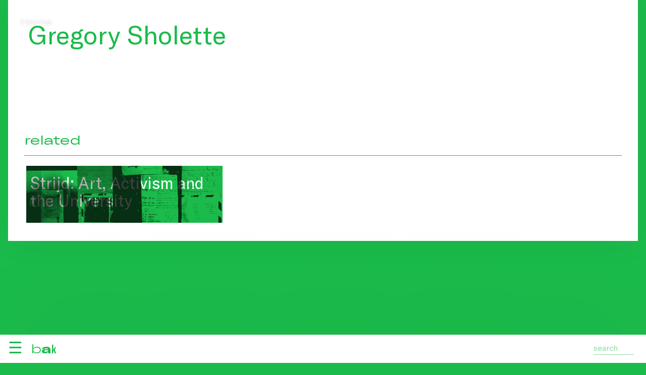

--- FILE ---
content_type: text/html; charset=utf-8
request_url: https://www.bakonline.org/en/community+praxis/accomplices/gregory+sholette/
body_size: 9059
content:

<!DOCTYPE html>
<html lang="en">
	<head>
		<meta charset="UTF-8">
		<title>Community & Praxis</title>
		<meta name="viewport" content="width=device-width, initial-scale=1.0">
		<link rel="stylesheet" href="https://cdnjs.cloudflare.com/ajax/libs/Swiper/10.0.3/swiper-bundle.css">
		<link rel="stylesheet" href="/lib/css/font.css">
		
		<style>.bg0{background:#fff;} .hfg0:hover {color:#fff;}svg.fg0{stroke:#fff;stroke-width:.75px;}.bg1{background:#044aff;} .fg1{color:#044aff;}.hfg1:hover {color:#044aff;}svg.fg1{stroke:#044aff;stroke-width:.75px;}:root {--primary:rgb(27 187 75)}:root {--secondary:rgb(27 187 75 / 25%)}.bg2{background:#1bbb4b;} .fg2{color:#1bbb4b;}.hfg2:hover {color:#1bbb4b;}svg.fg2{stroke:#1bbb4b;stroke-width:.75px;}.bg3{background:#fd3533;} .fg3{color:#fd3533;}.hfg3:hover {color:#fd3533;}svg.fg3{stroke:#fd3533;stroke-width:.75px;}.bg4{background:#04b1dc;} .fg4{color:#04b1dc;}.hfg4:hover {color:#04b1dc;}svg.fg4{stroke:#04b1dc;stroke-width:.75px;}.bg5{background:#dfabe2;} .fg5{color:#dfabe2;}.hfg5:hover {color:#dfabe2;}svg.fg5{stroke:#dfabe2;stroke-width:.75px;}.bg6{background:#000000;} .fg6{color:#000000;}.hfg6:hover {color:#000000;}svg.fg6{stroke:#000000;stroke-width:.75px;}.bg7{background:#ffffff;} .fg7{color:#ffffff;}.hfg7:hover {color:#ffffff;}svg.fg7{stroke:#ffffff;stroke-width:.75px;}.bg15{background:#888888;} .fg15{color:#888888;}.hfg15:hover {color:#888888;}svg.fg15{stroke:#888888;stroke-width:.75px;}.bg16{background:#d9bfb3;} .fg16{color:#d9bfb3;}.hfg16:hover {color:#d9bfb3;}svg.fg16{stroke:#d9bfb3;stroke-width:.75px;}.bg17{background:#ededed;} .fg17{color:#ededed;}.hfg17:hover {color:#ededed;}svg.fg17{stroke:#ededed;stroke-width:.75px;}.bg18{background:#b436c4;} .fg18{color:#b436c4;}.hfg18:hover {color:#b436c4;}svg.fg18{stroke:#b436c4;stroke-width:.75px;}.bg19{background:#fedd00;} .fg19{color:#fedd00;}.hfg19:hover {color:#fedd00;}svg.fg19{stroke:#fedd00;stroke-width:.75px;}.bg21{background:#6f002a;} .fg21{color:#6f002a;}.hfg21:hover {color:#6f002a;}svg.fg21{stroke:#6f002a;stroke-width:.75px;}::-moz-selection{background: rgb(0 0 0 / 25%);color: #fff;} ::selection{background: rgb(0 0 0 / 25%);color: #fff;}  *{box-sizing:border-box;margin:0;padding:0;text-rendering:optimizeLegibility;-webkit-font-smoothing: antialiased;outline:none}  html{} body{font-family:'gtAmerica', sans-serif;font-weight:300;line-height:1.4;color:#000;background:#fff;}  h1, h2, h3, h4, h5, h6, .h1, .h2, .h3, .h4, .h5, .h6{font-weight:400;text-wrap: balance;}  h1, .h1{font-size: 4vw;line-height:1.1;} h2, .h2{font-size: 3rem;line-height:1.1;} h3, .h3{font-size: 2rem;line-height:1.2;} h4, .h4{font-size: 1.5rem;line-height:1.2;} strong, .strong{font-weight:400;}  .p1{font-size: max(2rem, 2vw);} .p2{font-size: max(1.5rem, 1.5vw);} .p3{font-size: max(1.25rem, 1.25vw);} .p4{font-size: max(1.2rem, 1.2vw);} .p5{font-size: max(1rem, 1vw);} .p6{font-size: .8rem;}  strong, .strong{font-weight: 500;} small, .small{font-size:.9rem;} ul{list-style:none;}  .heading{text-wrap: balance;line-height: 1.2}  a{color:inherit;text-decoration: none;} a.ul{text-decoration: underline;text-decoration-thickness: .5px;text-underline-offset: 3px;transition: text-decoration-color .25s;} a.ul:hover, a.ul.active{text-decoration-thickness:2px;text-decoration-color:inherit;} a.tick{transition: translate .5s;display:inline-block;} a.tick:hover{translate:.25em;}  a.button{display: inline-block;font-size: 100%;padding: 1em; min-width: 10em;font-weight: 600;border-radius: 0.25em;transition: .5s;text-transform: uppercase;border: 1px solid;text-align: center;} a.button:hover{background-color:#333;color:#fff;}  a.more{display:block;border:none;text-align:center;font-size:90%;} a.more:hover{background:rgba(151,152,141,.5);} a.arrow{position: relative} a.arrow .arw{width:.5em;height:.5em;} a.tooltip{position:relative} a.tooltip:before{position:absolute;content:attr(data-tt);left:0;top:100%;background:rgb(0 0 0 /75%);color:#fff;padding:.25em;pointer-events:none;opacity:0;transition:opacity .5s;} a.tooltip:hover:before{opacity:1;} a.arw{padding-left:1rem;position:relative;} a.arw:before{content: '';position: absolute;width: .4em;height: .4em;transform: rotate(-135deg);margin-left: -1rem;top: .5rem;border-left: 1px solid;border-bottom: 1px solid;} a.tooltip{position: relative;} a.tooltip:after{content: attr(data-title); background-color: var(--c1); color: #fff; padding: 8px;display: block;position: absolute;top: 100%;top:10em;left: 50%;transform: translateX(-50%);white-space: nowrap;z-index: 1;} a.tooltip:hover:after{} a.download{display:inline-block;min-width:80%;} a.file{margin: 1rem 0; padding:.25em .5em 0.5em .5em;border: 1px solid;display: inline-block;border-radius: .25em;font-size: 1.25rem;line-height: 1.25;} a.file em{display:inline-block;height:50px;width:40px;margin-right:1rem;background:url(/lib/gfx/filez.svg?v=11) no-repeat;border:0;} a.file.pdf em{background-position:0 0;} a.file.doc em{background-position:-40px 0;} a.file.xls em{background-position:-80px 0;} a.file.zip em{background-position:-120px 0;} a.zoom{transition: scale .25s;} a.zoom:hover{scale:1.1} a.footnote{vertical-align: super;font-size:75%;font-weight: bold;}  p.bullet{display:block;margin:1em 0;padding-left:1.5em;font-style:normal;position: relative} p.bullet:before{content:'—';position:absolute;left:0;}  hr{border:none;border-top:.5px solid currentcolor; } hr.inset{margin:.5rem;}  figure img, figure video{width:100%;display: block;}  figure img{transition:opacity 2s;/*box-shadow: 0 0 4vw rgb(0 0 0 / 20%) */} figure.ll img{opacity:.25; } figure.loaded img{opacity:1;} figure figcaption{padding:.5em;font-size: 0.8rem;} figure figcaption strong{font-weight:300;} figure figcaption .author{position: absolute; left: 100%;top: 0;rotate: -90deg;white-space: nowrap;transform-origin: left top;font-size:.75rem;padding-top:.5em;} figure.nocaption figcaption{display:none;} .col figure figcaption, .cc figure figcaption {padding:.5em 0;} .r50{aspect-ratio:2;} .r75{aspect-ratio:4/3;} .r100{aspect-ratio:1;} .r150{aspect-ratio:2/1;} figure.fit{width:100%;height:100%;} figure.fix img{width:100%;height:100%;object-fit:cover;} figure.fix.fit img{width:100%;height:100%;} figure.fix.contain img{object-fit:contain;background:linear-gradient(45deg, #f0f0f0, #fff);}  figure.masthead{height:calc(100vh - 16rem);} figure.masthead img{width:100%;height:100%;object-fit:cover;} figure.masthead figcaption{padding-left:2rem} figure.masthead .author{left: unset;right: 2rem;text-align:right;rotate: 0deg;}  figure.circled{aspect-ratio:1/1;border-radius:100%;overflow:hidden} figure.circled.half{width:50%;} figure.circled.third{width:33.33%;}  figure.shaded img{box-shadow: 0 0 1em rgb(0 0 0 / 10%)} iframe{border:0;width:100%;aspect-ratio:1.6} figure.ytb{position:relative;} figure.ytb:before{position: absolute;content: '';width:20%;height:40%;background: url('/lib/gfx/video_ytb.svg');background-size: cover;top:30%;left:40%;z-index:1;}  .placeholder{background: linear-gradient(45deg, currentColor, #fff)} ul.inline{display:block;} ul.inline li{padding-left:20px;margin:5px 0;background:url(/lib/gfx/arw.svg) no-repeat 0 7px;}  .ellipsis{white-space:nowrap;overflow:hidden;text-overflow:ellipsis;display: block;} .up{text-transform:uppercase} .ucf{text-transform:capitalize}  .row{display:block;clear:both;} .row.inset{margin:0 -.5rem} .row.card{display:flex;} .row.card .card-inner{display:flex;flex-direction:column;} .row.card .card-inner .read{flex-grow:1;}  .col{display:inline-block;vertical-align:top;padding:.5rem;}  .col.m1{width:8.3333333333%;} .col.m2{width:16.6666666667%;} .col.m3{width:25%;} .col.m4{width:33.3333333333%;} .col.m5{width:41.6666666667%;} .col.m6{width:50%;} .col.m7{width:58.3333333333%;} .col.m8{width:66.6666666667%;} .col.m9{width:75%;} .col.m10{width:83.3333333333%;} .col.m11{width:91.6666666667%;} .col.m12{width:100%;}  .col.ll{padding-left:2em;position:relative} .col.ll:before{content:'';position:absolute;left:1rem;top:0;height:100%;border-left:1px solid;} .read{max-width:34em}  .lo{text-transform:lowercase;} .mr{margin-right:1em;} .pd0{padding:.5rem;} .pd{padding:1rem;} .pd2{padding:2rem;} .pd3{padding:3rem;} .pd4{padding:4rem;} .pv{padding:1rem 0;} .pv2{padding:2rem 0;} .pv3{padding:3rem 0;} .ph0{padding:0 .5rem ;} .ph{padding:0 1rem ;} .ph2{padding:0 2rem;} .ph3{padding:0 3rem;} .spacer{height:3rem;} .spacer-100{height:100vh;} .rgt{float:right }  .wfg{color:#fff;} .bfg{color:#000;} .wbg{background:#fff;} .bbg{background:#000;}  .hide{transition: max-height .5s;max-height:0;overflow:hidden;}  ion-icon{vertical-align: bottom;}      *{box-sizing:border-box;margin:0;padding:0;text-rendering: geometricPrecision;} :root{--blue:rgb(14 68 207)} :root{--blue-50:rgb(14 68 207 / 50%)} :root{--blue-75:rgb(14 68 207 / 75%)} :root{--blue-95:rgb(14 68 207 / 95%)}  ::-moz-selection{background: rgb(0 0 0 / 25%); color: #fff;} ::selection{background: rgb(0 0 0 / 50%); color: #fff;} ::placeholder{color:inherit;opacity:1;font-size:inherit;}  header{position:fixed;bottom:0;left:0;width:100vw;color:#fff;font-size:200%;height:3.5rem;z-index:100;} header .header-inner{position:absolute;width:100vw;top:0;z-index:2;height:100%;box-shadow:0 0 10em rgb(0 0 0 / 10%)} header .ftr{position:absolute;bottom:4.5rem;} header .search{position:absolute;bottom:.5rem;right:1rem;z-index:10;} header .search input{color:inherit;padding:.25rem 0;border:none;font-family:inherit;font-size:1rem;outline:none;background:none;border-bottom:1px solid;margin:.5em;float:right;width:5em;transition: width .5s;opacity:.5;transition:opacity .5s;} header .search input:focus{width:10rem;opacity:1;}  header .burger{display:inline-block;margin-right:1rem;user-select: none} header #logo a{display: inline-block;vertical-align: sub;}  header #logo{line-height: 1;white-space: nowrap;padding:.5rem 1rem;display:inline-block;height:100%;cursor: pointer;} header #logo .bakline{user-select:none;display:inline-block;font-size:1.5rem;vertical-align: bottom;line-height:1;} header #logo .bakline .word{display:inline-block;} header #logo .bakline span{display:inline-block;max-width:0;overflow:hidden;transition:max-width .1s;height:1.2em} header #logo .bakline:hover span, header #logo .bakline span.first{max-width:2em;} header #logo .bakline span:nth-child(1){transition-delay:.05s;} header #logo .bakline span:nth-child(2){transition-delay:.1s;} header #logo .bakline span:nth-child(3){transition-delay:.15s;} header #logo .bakline span:nth-child(4){transition-delay:.2s;} header #logo .bakline span:nth-child(5){transition-delay:.25s;} header #logo .bakline span:nth-child(6){transition-delay:.3s;} header #logo .bakline span:nth-child(7){transition-delay:.35s;} header #logo .bakline span:nth-child(8){transition-delay:.4s;} header #logo .bakline span:nth-child(9){transition-delay:.45s;} header #logo .bakline span:nth-child(10){transition-delay:.5s;} header #logo .bakline span:nth-child(11){transition-delay:.55s;} header #logo .bakline span:nth-child(12){transition-delay:.6s;} header #logo .bakline span:nth-child(13){transition-delay:.65s;} header #logo .bakline span:nth-child(14){transition-delay:.7s;} header #logo .bakline span:nth-child(15){transition-delay:.75s;} header #logo .bakline span:nth-child(16){transition-delay:.8s;}  header #search-result{font-size: 1rem;position: absolute;bottom: 3.5rem;right: 0;max-height: calc(100vh - 3.5rem);width: 31.5rem;overflow: auto;z-index: 10;background:#fff;color:#000;} header #search-result .search-result{padding:0 1rem;margin-bottom:1rem;} header #search-result h3{font-size:150%;line-height: 1.1;} header #search-result .highlight{background:rgba(255,255,0, .25); }  header nav{position:absolute;width:100vw;top:3.5rem;transition:transform .25s;padding:1rem;z-index:1;background:#fff;font-weight: 400;} header nav > ul{list-style:none;height:100%;overflow:scroll;padding-bottom:3rem;} header nav > ul > li > a{line-height:1;user-select:none;padding:.5rem 0;display:inline-block;min-width:12em;}   footer #mc_embed_signup{} footer #mc_embed_signup .mc-field-group{display:inline-block;margin:.5rem .5rem 0 0;width:calc(25% - .25rem);}   footer #mc_embed_signup .mc-field-group input{font-family:inherit;border: none; border-bottom: 1px solid;color: inherit;display: block;width:100%; margin-bottom: .5rem;  padding: .5rem 0;font-size:1rem;} footer #mc_embed_signup input[type=submit]{display:inline-block;padding:.5rem;border:none;cursor:pointer;font-size:1rem;margin:1rem 0;}  .bc a{padding:0 .5em;} main{min-height:100vh;}  footer a.sb{display: inline-block; }  ul.sub li{display:inline-block;} ul.sub li:after{content:'|';translate:-.25em;display: inline-block;} ul.sub li:last-child:after{content:'';}  ul.sub li a{padding:.5em .5em .5em 0;} ul.sub li a.active{text-decoration: underline;text-decoration-thickness: 2px;text-underline-offset: 0.11em;}  .blocks{counter-reset:counter;} .footnote_ref{display:block;margin-bottom:1rem;padding-left:2rem;position:relative;cursor:pointer;} .footnote_ref:before{position:absolute;left:0;counter-increment: counter;content: counter(counter);font-weight:600;}  .filters li.f{transition:opacity .25s;cursor:pointer;padding:.5em 0} .filters li.f a{pointer-events: none;} .filters:hover li.f, .filters:has(li.active) li.f{opacity:.25} .filters li.f:hover, .filters li.active{opacity:1 !important} .filters li.s{float:right;} .filters .search.local{color:inherit;font-size: inherit;background: none;border: none;border-bottom: .5px solid;line-height: 1.5}  .m7{width:58.3333333333%;} .m8{width:66.6666666667%;} .m9{width:75%;} .m10{width:83.3333333333%;} .m11{width:91.6666666667%;} .m12{width:100%;}  .offset-m1{margin-left:8.3333333333%;} .offset-m2{margin-left:16.6666666667%;} .offset-m3{margin-left:25%;} .offset-m4{margin-left:33.3333333333%;} .offset-m5{margin-left:41.6666666667%;} .offset-m6{margin-left:50%;}  .ref{min-height:6rem;} .ref .ref-inner{position:sticky;top:50vh;padding-right:2rem;} .title{position:sticky;top:4rem} nav .lb{position: absolute;top:1rem;right:2rem;} .lb a{opacity:.25;transition: opacity .5s} .lb a.active, .lb a:hover{opacity:1}  main{} main.hp{height:100vh;} article{min-height:100vh;padding-bottom:20vh;} audio{width:100%;} audio::-webkit-media-controls-panel{background: #fff}  .cc{width:100%;max-width:80rem;margin:0 auto;padding:0 1rem;} .c0{width:100%;max-width:50rem;margin:0 auto;padding:0 1rem;} .spacer{height:8rem;} .spacer-0{height:4rem;} .read.c{margin:0 auto;color:#000;}  /* .ctr{text-align:center;} .rgt{text-align:right;} .lft{text-align:left;}*/ .frgt{float:right} .mb0{margin-bottom:.5rem;display: block;} .mb{margin-bottom:1rem;display: block;} .mb2{margin-bottom:2rem;display: block;} .mb3{margin-bottom:3rem;display: block;} .dat{font-size:1rem;float:right;margin-top:.3rem} .wbg{background:#fff;} .wfg{color:#fff !important;} .bbg{background:#000;} .bfg{color:#000;} .bbg{background:var(--blue);} .bfg{color:var(--blue)}  .fp{width:100vw;height:calc(100vh - 3.5rem);}  .fp .txt{position: absolute;right:1rem;top:1rem;background:var(--blue);color:#fff;padding:1rem;width:20rem;} .fp .fit{width:100%;height:100%;} .fp .fit iframe{width:100%;height:100%;aspect-ratio:unset;} .arw{display: inline-block;width: 0.4em;height: 0.4em;border-width: 1px 1px 0 0;border-style: solid;rotate: 45deg;translate: -0.4em 0;position: relative;transform-origin: bottom right;}  .itmz{display:block;margin-bottom:2rem;} .lc{text-transform: lowercase} .uc{text-transform: uppercase} .pd0{padding:.5rem;} .pd{padding:1rem;} .pd2{padding:2rem;} .pd3{padding:3rem;} .pd4{padding:4rem;} .pv{padding:1rem 0;} .ph{padding:0 1rem;} .tag{padding: 0.15em 1em 0.25em 1em;border-radius: 1em;margin-right:.5em}  .flex-center{display: flex;align-items: center;justify-content: center;} .max-6{display: -webkit-box; -webkit-line-clamp: 3; -webkit-box-orient: vertical; overflow: hidden;} .hide{display:none;}  .pd{padding:.5rem;}  .filter-menu{position: sticky;top: 3rem;z-index: 100;padding:1rem 0;} .search.local{position:relative;font-size:.8rem} .search.local input{border:none;background:none;display:inline-block;padding:.5rem 1em .5em 0;border-radius:none;color:inherit;outline:none;border-bottom:1px solid;opacity:.5;transition:opacity .5s} .search.local input:focus{opacity:1} .search.local:after{position:absolute;content:'⚲';rotate:45deg;right:0;top:.5em}  ul.fltrz{list-style: none;} ul.fltrz li{display:inline-block;vertical-align: top;margin-right:.5rem;font-size:.8rem;} ul.fltrz li a{display:block;opacity:.75;transition: opacity .25s, scale .25s;text-decoration:none;padding:.15em 1em .25em 1em;border:1px solid; max-width:12rem;overflow:hidden;text-overflow: ellipsis;white-space:nowrap;border-radius:1.5em} ul.fltrz li a:hover{opacity: 1;scale:1.1} ul.fltrz li a.active{opacity: 1;} ul.fltrz input{padding:.5rem;font-size: 1rem;border:1px solid;outline:none;}  .vi{position: sticky;top:1rem;left:1rem;} .swiper{aspect-ratio:2/1} .swiper .cell{height:100%;display: inline-block} .swiper .cell figure{height:100%;} .swiper .cell figure img{height:100%;width:auto} /*hp*/   .pg-hdr{position:fixed;top:0;left:0;width:100vw;height:2.75rem;z-index:101;background:#fff;user-select: none;}   .pg-hdr .inner{display:flex;align-items:stretch;height:3rem;line-height: 1;padding:.75rem .75rem .75rem .75rem;}   .pg-hdr .inner .c{flex:1;position:relative;padding:.25em 1em}    .pg-hdr .lb{display:inline-block}    .ticker{position: relative; width: 100vw; overflow: hidden; }   .ticker .ticker-inner{width: 100vw; display: flex; flex-direction: row; white-space: nowrap; }   .ticker .ticker-inner div:nth-child(1){animation: animate 100s linear infinite; animation-delay: -100s; padding-left:.5em;}   .ticker .ticker-inner div:nth-child(2){animation: animate2 100s linear infinite; animation-delay: -50s; padding-left:.5em;}      @keyframes animate{     0%{transform: translateX(100%); }     100%{transform: translateX(-100%); }   }   @keyframes animate2{     0%{transform: translateX(0%); }     100%{transform: translateX(-200%); }   }      .cld{overflow:auto;text-overflow: ellipsis;white-space:nowrap;border-bottom: 1px solid;}   .cld .cld-item{display:inline-block;padding:1rem;line-height: 1;}   .cld a:hover{color:#fff;}   .tiles{padding:2px}   .tile{display:inline-block;vertical-align: top;padding:2px;width:25%; aspect-ratio:2/1; }      .tile.sz4{width:100%}   .tile.sz3{width:50%}   .tile.sz2{width:33.333333333%}   .tile.sz1{width:20%}   .tile.sz0{width:16.6666666667%}      .tile .tile-inner{container-type:size;display:flex;flex-direction:column;position:relative;color:#fff;cursor:pointer;transition:background .5s;width:100%;height:100%}   .tile .hdr{display:flex;font-size:.75rem;padding-bottom:0;}   .tile .ctr{flex:1;overflow:hidden}   .tile .ftr{display:flex;font-size:.75rem;}      .tile .l{}   .tile .c{flex:1;}   .tile .ftr .c:before{content:'';border-bottom:1px solid;display:block;margin:.75em}   .tile .r{}      .tile .fg{   position: absolute;     display: flex;     flex: 1;     z-index: 2;     flex-direction: column;     height: 100%;}   .tile .bg{position: absolute; width: 100%; height: 100%;mix-blend-mode:multiply;transition:opacity .5s;}   .tile .bg figure{width: 100%; height: 100%;filter: grayscale(1) contrast(3);opacity: .75}   .tile .bg figure img{width: 100%; height: 100%;object-fit:cover;}   .tile .sub{opacity:0;transition:opacity 1s;}   .tile h3{font-size:7cqw;line-height: 1.1;margin-bottom:.1em}   .tile .p2{font-size:4cqw}      .aside{position: sticky;top:0;}     .swiper{width:100%;aspect-ratio:2/1}   .swiper-slide{width:auto !important;}   .swiper-slide img{width:auto !important;height:100%}    div.gridlines{    position:relative;   background: repeating-linear-gradient(     -70deg,     #fde,     #fde 1px,     transparent 1px,     transparent 10px   );        animation: hueLoop 10s infinite linear;   }      div.gridlines:before{    content:'';     height: 100%;     width:100%;     top:0;left:0;     position:absolute;   background: repeating-linear-gradient(     70deg,     #fdc,     #fd0 1px,     transparent 1px,     transparent 10px   );   z-index:-1;   }      @keyframes hueLoop{    0%{      filter: hue-rotate(0deg); /* Start at 0 degrees */     }     100%{      filter: hue-rotate(360deg); /* Rotate through all hues (full spectrum) */     }   }    /*hp*/  @media (hover: hover){  header:before{content:'';background:rgba(0,0,0,.85);position:fixed;width:100vw;height:100vh;left:0;top:0;pointer-events: none;opacity: 0;transition:opacity .5s;}   header:hover:before{opacity: 1;}   header:hover nav, header nav.active{transform:translate(0, -100%)}      .zoom{overflow: hidden}   .zoom img{transition: .5s;}   .zoom:hover img{scale:1.05;}   .tile:hover .sub{opacity:1;}   .tile:hover .bg{opacity:0;}   .ticker a{transition:color .5s;}   .ticker a.hover{color:#fff;} }  @media (max-width: 1240px){  .t1{width:8.3333333333%;}   .t2{width:16.6666666667%;}   .t3{width:25%;}   .t4{width:33.3333333333%;}   .t5{width:41.6666666667%;}   .t6{width:50%;}   .t7{width:58.3333333333%;}   .t8{width:66.6666666667%;}   .t9{width:75%;}   .t10{width:83.3333333333%;}   .t11{width:91.6666666667%;}   .t12{width:100%;} }   @media (min-width: 740px){  header nav > ul li ul{display:inline-block;vertical-align: middle;max-width: 0;overflow: hidden;transition: max-width .5s;white-space: nowrap;font-size:80%}   header nav > ul li:hover ul{max-width: 100vw;}      header nav > ul li ul li{display: inline-block;margin-right: .5em;overflow:hidden;}      header nav > ul li ul li:after {content:' | ';}    header nav > ul li ul li:last-child:after {content:'';}    header nav > ul li ul li a{}   header nav > ul li ul li a.active{border:3px solid transparent !important;transition:.5s;}   header nav > ul li ul li:hover a{color:#000;}   header nav > ul li ul li a .arw{display:none;}      .masthead .bc{position: fixed;left:0;mix-blend-mode: revert;text-shadow: 0 0 .25em rgb(0 0 0 / 25%);}   .masthead .hero{position: fixed;left:0;width:100vw;height:100vh;z-index:-1}   .masthead .hero figure{width:100%;height:100%;object-fit: cover}   .masthead .hero figure img{width:100%;height:100%;object-fit:cover;display:block;}  .masthead .hero figure figcaption {       position: absolute;    bottom: 4rem;    right: 1rem;    width: max(10vw, 10rem);}   .masthead .inner{translate:0 25vh;box-shadow:0 0 4em rgb(0 0 0 / 5%);min-height: 30vh;margin-bottom: 25vh;}      .masthead .hero video{   width: 100vw;   height: 100vh;    object-fit: cover;} }  @media (max-width: 740px){  body{margin-top:3.5rem;}   body.nav-active header nav{transform:translate(100vw, 0)}   body.nav-active span:nth-child(1){scale:0}   body.nav-active span:nth-child(2){rotate:45deg}   body.nav-active span:nth-child(3){rotate:-45deg}   body.nav-active span:nth-child(4){scale:0}      h2{font-size:1.25rem;}   h1, .h1{font-size: 2.5rem;line-height: 1;margin-bottom:.25em;}   h2, .h2{font-size: 1.5rem}   h3, .h3{font-size: 1.25rem;}   h4, .h4{font-size: 1.25rem;}   header ul li a{font-size:1rem;}   header ul li a.main{font-size:1.5rem;}      header nav > ul li ul{}   header .logo.pd{padding:1rem 0}   header{position: fixed;top: 0;left:0;right:0;bottom:unset;background:var(--bg);padding:1rem;z-index:100;height:3.5rem;transition:max-height .5s;}   header .header-inner{position:absolute;left:0rem;right:0rem;z-index:9;}   header .search{bottom: unset;top:.25rem;}      header nav{position:fixed;top:0;left:-100vw;width:100vw;bottom:0;padding:1rem;padding-top:4rem;transition:left .5s;margin-top:3.5rem;}   header nav.active{left:0;}   header nav ul{list-style:none}   header nav > ul > li{border-bottom:1px solid;}   header nav > ul > li > ul{padding-left:50%;translate: 0 -1em}   header nav ul li a{padding:.5rem 0;display:block;}      main{width:100vw;overflow:hidden;}      .pg-hdr{top:3.5rem !important;}    .col, .cls{width:100% !important;}   .s1{width:8.3333333333%;}   .s2{width:16.6666666667%;}   .s3{width:25%;}   .s4{width:33.3333333333%;}   .s5{width:41.6666666667%;}   .s6{width:50%;}   .s7{width:58.3333333333%;}   .s8{width:66.6666666667%;}   .s9{width:75%;}   .s10{width:83.3333333333%;}   .s11{width:91.6666666667%;}   .s12{width:100%;}   .offset-m1{margin-left:0;}   .offset-m2{margin-left:0;}   .offset-m3{margin-left:0;}      .p1{font-size:2.5rem;line-height: 1.2;}   .p2{font-size:2rem;}   .p3{font-size:1.5rem;font-weight: 300}   .p4{font-size:1rem;font-weight: 300}   .p5{font-size: .8rem;}   .pd0{padding:.5rem;}   .pd{padding:1rem;}   .row{margin-bottom: 1rem;}   .col{width:100%; padding: 0 1rem;}   .tc .t{border-bottom: 2px solid #ffbf42;}    .tc .t .toggle:before{border-top:2px solid;border-right:2px solid;}   .tc.active .c{border-bottom: none;}   .up{text-transform: uppercase}   .p1{font-size:1.5rem}   .p2{font-size:1.1rem;}   .p3{font-size:.9rem}   .p4{font-size:.8rem}   .cc{padding:0rem;}   .c0{padding:1rem;}      .tiles .tile{width:100%;}      .masthead .bc{}   .masthead .hero figure,.masthead .hero video{aspect-ratio:4/3;max-height:100vw;display:block;}   .masthead .hero figure img{width:100%;height:100%;object-fit:cover;}   .hero .block.video{height: 100%;margin: 0}   .hero .block.video video{height:100%;width:100%;object-fit:cover;}   .masthead .inner{min-height:100vw}       .pd{padding:.5rem;}   .pd2{padding:1rem;}    }  @media print{    /* styles here */          header{display:none;}     .hero{display:none;}     .bc{display:none;}     .masthead .inner{translate:unset;margin-bottom:0;background:#def;min-height:unset;} }  </style>
		<link rel="stylesheet" type="text/css" href="https://cdn.jsdelivr.net/npm/swiper@11/swiper-bundle.min.css">
		<link rel="apple-touch-icon" sizes="180x180" href="/lib/ico/apple-touch-icon.png">
		<link rel="icon" type="image/png" sizes="32x32" href="/lib/ico/favicon-32x32.png">
		<link rel="icon" type="image/png" sizes="16x16" href="/lib/ico/favicon-16x16.png">
		<link rel="manifest" href="/lib/ico/site.webmanifest">
		<link rel="mask-icon" href="/lib/ico/safari-pinned-tab.svg" color="#004aff">
		<link rel="shortcut icon" href="/lib/ico/favicon.ico">
		<meta name="msapplication-TileColor" content="#004aff">
		<meta name="msapplication-config" content="/lib/ico/browserconfig.xml">
		<meta name="theme-color" content="#ffffff">
		
		<meta name="Robots" content="index, follow">
		<meta property="og:title" content="Community & Praxis">
		<meta property="og:type" content="article">
		<meta property="og:description" content="">
		<meta property="og:url" content="https://bakonline.org/en/">
		<meta property="og:image" content="https://bakonline.org/lib/gfx/logo.png">
		<meta property="og:site_name" content="BAK - basis voor actuele kunst">
		<meta name="description" content="">	</head>
	<body class='fg7 bg2'>
		<main>
			<div class='masthead'><div class='bc pd2 fg7 gta_xp_r'><a href='/en'>Home</a> </div><div class='hero bg2'></div><div class='cc'><div class='inner bg7 fg2 pd2'><div class='row'><div class='col m8'><h1 class='mb'>Gregory Sholette</h1><div class='p3 mb2'></div><div class='blocks'></div></div><div class='spacer'></div><h4 class='mb gta_xp_r'>related</h4><hr class='mb'><div class='tiles'><div class='tile sz2'><div class='tile-inner bg2'><div class='hdr pd'><div class='c'></div></div><div class='ctr pd'><h3><a href='/en/making+public/program/strijd+art+activism+and+the+university/'>Strijd: Art, Activism and the University</a></h3></div><div class='ftr pd'><div class='l'></div><div class='r'></div></div><div class='bg'><figure class='fix r75 cover'><picture><img src='/files/t/prg.33.8555611orig.webp' alt='prg.33.8555611orig.webp' class='lazy'></picture></figure></div></div></div></div></div></div></div></div>		</main>
		<footer class='fg7 bg2'>
			<div class='cc'><div class='spacer-0'></div><div class='row'><div class='col m3'>Would you like to support BAK Basecamp? Donations are more than welcome at:<br />
Stichting BAK, basis voor actuele kunst NL90 INGB 000 007 6582 stating "donation Basecamp".<br />
<br />
BAK is since January 2025 defunded, <br />
and looking for (financial) support for BAK Basecamp<br />
<br />
Activities of BAK, basis voor actuele kunst, Utrecht were made possible by structural financial support from the Dutch <strong>Ministry of Education, Culture, and Science</strong> and the <strong>City Council of Utrecht</strong>.</div><div class='col m3'><a href='https://goo.gl/maps/A8bUFKkQGPVTLXid7' target='_blank' class='ul'>Pauwstraat 13a<br />
3512 TG Utrecht</a><br />
<br />
+31 (0)30 2316125<br />
<br />
Please contact us via email at:<br />
<a  href="mailto:&#105;&#110;&#102;&#111;&#64;&#98;&#97;&#107;&#111;&#110;&#108;&#105;&#110;&#101;&#46;&#111;&#114;&#103;" class='ul mail'>&#105;&#110;&#102;&#111;&#64;&#98;&#97;&#107;&#111;&#110;&#108;&#105;&#110;&#101;&#46;&#111;&#114;&#103;</a></div><div class='col m3'>Basecamp for Tactical Imaginaries is a collective cultural infrastructure for gatherings, events, and presentations.<br />
<br />
Open Tuesdays until Saturdays <br />
by invitation, on registration or as a public event.</div><div class='col m3'><div class='p2'><a href='https://instagram.com/bakbasis' class='sb' title='Volg BAK - basis voor actuele kunst via instagram' target='_blank'><ion-icon name='logo-instagram'></ion-icon></a> <a href='' class='sb' title='Volg BAK - basis voor actuele kunst via youtube' target='_blank'><ion-icon name='logo-youtube'></ion-icon></a> <a href='' class='sb' title='Volg BAK - basis voor actuele kunst via linkedin' target='_blank'><ion-icon name='logo-linkedin'></ion-icon></a> </div><br />
© BAK, Basecamp for Tactical Imaginaries, Utrecht</div></div><div class='spacer'></div></div>		</footer>
		<header>
			<nav class='fg7 bg2'><ul><li class='b19'><a href='/en/basecamp/' class='' title='BASECAMP'>BASECAMP</a><ul><li class='b20'><a href='/en/basecamp/agenda/' class='' title='agenda'>agenda</a></li><li class='b21'><a href='/en/basecamp/blog/' class='' title='blog'>blog</a></li><li class='b22'><a href='/en/basecamp/collective/' class='' title='collective'>collective</a></li></ul></li><li class='b12'><a href='/en/making+public/' class='' title='Making Public'>Making Public</a><ul><li class='b2'><a href='/en/making+public/program/' class='' title='Program'>Program</a></li><li class='b3'><a href='/en/making+public/long+term+projects/' class='' title='Long-Term Projects'>Long-Term Projects</a></li><li class='b9'><a href='/en/making+public/video+archive/' class='' title='Video archive'>Video archive</a></li></ul></li><li class='b13'><a href='/en/research+publications/' class='' title='Research & Publications'>Research & Publications</a><ul><li class='b4'><a href='/en/research+publications/offline+publications/' class='' title='Offline Publications'>Offline Publications</a></li><li class='b8'><a href='/en/research+publications/prospections/' class='' title='Prospections'>Prospections</a></li></ul></li><li class='b14'><a href='/en/fellowship+study/' class='' title='Fellowship & Study'>Fellowship & Study</a><ul><li class='b0'><a href='/en/fellowship+study/fellowship+for+situated+practice/' class='' title='Fellowship for Situated Practice'>Fellowship for Situated Practice</a></li><li class='b0'><a href='/en/fellowship+study/young+fellows/' class='' title='Young Fellows'>Young Fellows</a></li><li class='b6'><a href='/en/fellowship+study/studies/' class='' title='Studies'>Studies</a></li></ul></li><li class='b15'><a href='/en/community+++praxis/' class='' title='Community & Praxis'>Community & Praxis</a><ul><li class='b10'><a href='/en/community+++praxis/community+portal/' class='' title='Community Portal'>Community Portal</a></li><li class='b5'><a href='/en/community+++praxis/accomplices/' class='active' title='Accomplices'>Accomplices</a></li></ul></li><li class='b16'><a href='/en/about/' class='' title='About'>About</a><ul><li class='b0'><a href='/en/about/visiting/' class='' title='Visiting'>Visiting</a></li><li class='b0'><a href='/en/about/team/' class='' title='Team'>Team</a></li><li class='b0'><a href='/en/about/anbi/' class='' title='ANBI'>ANBI</a></li><li class='b0'><a href='/en/about/privacy+statement/' class='' title='Privacy statement'>Privacy statement</a></li></ul></li></ul><div class='lb'><a href='/nl?refresh=true'>nl</a> / <a href='/en?refresh=true' class='active'>en</a> </div></nav>
			<div class='header-inner fg2 bg7'>
				<div id='logo'><div class='burger'>☰</div><a href='/en'><div class='bakline'><div class='word gta_xp_l'><span class='first'>b</span><span class=''>a</span><span class=''>s</span><span class=''>i</span><span class=''>s</span><span>&nbsp;</span></div><div class='word gta_c'><span class=''>f</span><span class=''>o</span><span class=''>r</span><span>&nbsp;</span></div><div class='word gta_xp_b'><span class='first'>a</span><span class=''>c</span><span class=''>c</span><span class=''>e</span><span class=''>s</span><span class=''>s</span><span class=''>i</span><span class=''>b</span><span class=''>i</span><span class=''>l</span><span class=''>i</span><span class=''>t</span><span class=''>y</span><span>&nbsp;</span></div><div class='word gta_xp_l'><span class=''>a</span><span class=''>n</span><span class=''>d</span><span>&nbsp;</span></div><div class='word gta_c'><span class='first'>k</span><span class=''>i</span><span class=''>n</span><span class=''>d</span><span class=''>n</span><span class=''>e</span><span class=''>s</span><span class=''>s</span><span>&nbsp;</span></div></div></a></div>
				
				<div id='search-result'></div>
				<div class='search'>
					<input type='text' placeholder='search'>
				</div>
			</div>
		</header>
		<script type="module" src="https://unpkg.com/ionicons@5.5.2/dist/ionicons/ionicons.esm.js"></script>
		<script nomodule src="https://unpkg.com/ionicons@5.5.2/dist/ionicons/ionicons.js"></script>
		<script src="https://cdnjs.cloudflare.com/ajax/libs/jquery.isotope/3.0.6/isotope.pkgd.min.js"></script>
		<script type="text/javascript" src="https://cdn.jsdelivr.net/npm/swiper@11/swiper-bundle.min.js"></script>
		<script defer src='/lib/js/functions.js'></script>
		
		<!-- 100% privacy-first analytics -->
		<script async defer src="https://scripts.simpleanalyticscdn.com/latest.js"></script>
		<noscript><img src="https://queue.simpleanalyticscdn.com/noscript.gif" alt="" referrerpolicy="no-referrer-when-downgrade" /></noscript>
	</body>
</html>
